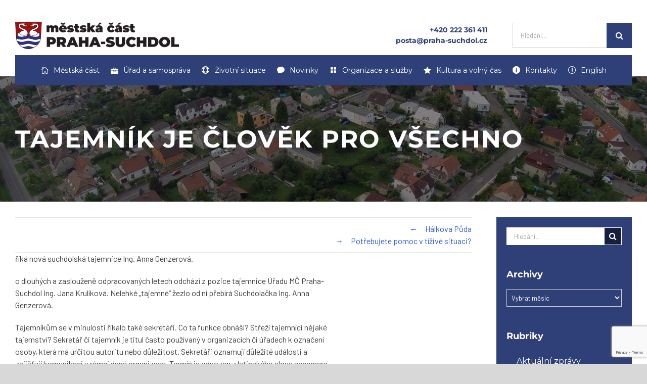

--- FILE ---
content_type: text/html; charset=utf-8
request_url: https://www.google.com/recaptcha/api2/anchor?ar=1&k=6LdYUFIgAAAAAJPlG3CbfCvifYVNJNULRzRGgYCt&co=aHR0cHM6Ly9wcmFoYS1zdWNoZG9sLmN6OjQ0Mw..&hl=en&v=PoyoqOPhxBO7pBk68S4YbpHZ&size=invisible&anchor-ms=20000&execute-ms=30000&cb=odwzmy20pafq
body_size: 48643
content:
<!DOCTYPE HTML><html dir="ltr" lang="en"><head><meta http-equiv="Content-Type" content="text/html; charset=UTF-8">
<meta http-equiv="X-UA-Compatible" content="IE=edge">
<title>reCAPTCHA</title>
<style type="text/css">
/* cyrillic-ext */
@font-face {
  font-family: 'Roboto';
  font-style: normal;
  font-weight: 400;
  font-stretch: 100%;
  src: url(//fonts.gstatic.com/s/roboto/v48/KFO7CnqEu92Fr1ME7kSn66aGLdTylUAMa3GUBHMdazTgWw.woff2) format('woff2');
  unicode-range: U+0460-052F, U+1C80-1C8A, U+20B4, U+2DE0-2DFF, U+A640-A69F, U+FE2E-FE2F;
}
/* cyrillic */
@font-face {
  font-family: 'Roboto';
  font-style: normal;
  font-weight: 400;
  font-stretch: 100%;
  src: url(//fonts.gstatic.com/s/roboto/v48/KFO7CnqEu92Fr1ME7kSn66aGLdTylUAMa3iUBHMdazTgWw.woff2) format('woff2');
  unicode-range: U+0301, U+0400-045F, U+0490-0491, U+04B0-04B1, U+2116;
}
/* greek-ext */
@font-face {
  font-family: 'Roboto';
  font-style: normal;
  font-weight: 400;
  font-stretch: 100%;
  src: url(//fonts.gstatic.com/s/roboto/v48/KFO7CnqEu92Fr1ME7kSn66aGLdTylUAMa3CUBHMdazTgWw.woff2) format('woff2');
  unicode-range: U+1F00-1FFF;
}
/* greek */
@font-face {
  font-family: 'Roboto';
  font-style: normal;
  font-weight: 400;
  font-stretch: 100%;
  src: url(//fonts.gstatic.com/s/roboto/v48/KFO7CnqEu92Fr1ME7kSn66aGLdTylUAMa3-UBHMdazTgWw.woff2) format('woff2');
  unicode-range: U+0370-0377, U+037A-037F, U+0384-038A, U+038C, U+038E-03A1, U+03A3-03FF;
}
/* math */
@font-face {
  font-family: 'Roboto';
  font-style: normal;
  font-weight: 400;
  font-stretch: 100%;
  src: url(//fonts.gstatic.com/s/roboto/v48/KFO7CnqEu92Fr1ME7kSn66aGLdTylUAMawCUBHMdazTgWw.woff2) format('woff2');
  unicode-range: U+0302-0303, U+0305, U+0307-0308, U+0310, U+0312, U+0315, U+031A, U+0326-0327, U+032C, U+032F-0330, U+0332-0333, U+0338, U+033A, U+0346, U+034D, U+0391-03A1, U+03A3-03A9, U+03B1-03C9, U+03D1, U+03D5-03D6, U+03F0-03F1, U+03F4-03F5, U+2016-2017, U+2034-2038, U+203C, U+2040, U+2043, U+2047, U+2050, U+2057, U+205F, U+2070-2071, U+2074-208E, U+2090-209C, U+20D0-20DC, U+20E1, U+20E5-20EF, U+2100-2112, U+2114-2115, U+2117-2121, U+2123-214F, U+2190, U+2192, U+2194-21AE, U+21B0-21E5, U+21F1-21F2, U+21F4-2211, U+2213-2214, U+2216-22FF, U+2308-230B, U+2310, U+2319, U+231C-2321, U+2336-237A, U+237C, U+2395, U+239B-23B7, U+23D0, U+23DC-23E1, U+2474-2475, U+25AF, U+25B3, U+25B7, U+25BD, U+25C1, U+25CA, U+25CC, U+25FB, U+266D-266F, U+27C0-27FF, U+2900-2AFF, U+2B0E-2B11, U+2B30-2B4C, U+2BFE, U+3030, U+FF5B, U+FF5D, U+1D400-1D7FF, U+1EE00-1EEFF;
}
/* symbols */
@font-face {
  font-family: 'Roboto';
  font-style: normal;
  font-weight: 400;
  font-stretch: 100%;
  src: url(//fonts.gstatic.com/s/roboto/v48/KFO7CnqEu92Fr1ME7kSn66aGLdTylUAMaxKUBHMdazTgWw.woff2) format('woff2');
  unicode-range: U+0001-000C, U+000E-001F, U+007F-009F, U+20DD-20E0, U+20E2-20E4, U+2150-218F, U+2190, U+2192, U+2194-2199, U+21AF, U+21E6-21F0, U+21F3, U+2218-2219, U+2299, U+22C4-22C6, U+2300-243F, U+2440-244A, U+2460-24FF, U+25A0-27BF, U+2800-28FF, U+2921-2922, U+2981, U+29BF, U+29EB, U+2B00-2BFF, U+4DC0-4DFF, U+FFF9-FFFB, U+10140-1018E, U+10190-1019C, U+101A0, U+101D0-101FD, U+102E0-102FB, U+10E60-10E7E, U+1D2C0-1D2D3, U+1D2E0-1D37F, U+1F000-1F0FF, U+1F100-1F1AD, U+1F1E6-1F1FF, U+1F30D-1F30F, U+1F315, U+1F31C, U+1F31E, U+1F320-1F32C, U+1F336, U+1F378, U+1F37D, U+1F382, U+1F393-1F39F, U+1F3A7-1F3A8, U+1F3AC-1F3AF, U+1F3C2, U+1F3C4-1F3C6, U+1F3CA-1F3CE, U+1F3D4-1F3E0, U+1F3ED, U+1F3F1-1F3F3, U+1F3F5-1F3F7, U+1F408, U+1F415, U+1F41F, U+1F426, U+1F43F, U+1F441-1F442, U+1F444, U+1F446-1F449, U+1F44C-1F44E, U+1F453, U+1F46A, U+1F47D, U+1F4A3, U+1F4B0, U+1F4B3, U+1F4B9, U+1F4BB, U+1F4BF, U+1F4C8-1F4CB, U+1F4D6, U+1F4DA, U+1F4DF, U+1F4E3-1F4E6, U+1F4EA-1F4ED, U+1F4F7, U+1F4F9-1F4FB, U+1F4FD-1F4FE, U+1F503, U+1F507-1F50B, U+1F50D, U+1F512-1F513, U+1F53E-1F54A, U+1F54F-1F5FA, U+1F610, U+1F650-1F67F, U+1F687, U+1F68D, U+1F691, U+1F694, U+1F698, U+1F6AD, U+1F6B2, U+1F6B9-1F6BA, U+1F6BC, U+1F6C6-1F6CF, U+1F6D3-1F6D7, U+1F6E0-1F6EA, U+1F6F0-1F6F3, U+1F6F7-1F6FC, U+1F700-1F7FF, U+1F800-1F80B, U+1F810-1F847, U+1F850-1F859, U+1F860-1F887, U+1F890-1F8AD, U+1F8B0-1F8BB, U+1F8C0-1F8C1, U+1F900-1F90B, U+1F93B, U+1F946, U+1F984, U+1F996, U+1F9E9, U+1FA00-1FA6F, U+1FA70-1FA7C, U+1FA80-1FA89, U+1FA8F-1FAC6, U+1FACE-1FADC, U+1FADF-1FAE9, U+1FAF0-1FAF8, U+1FB00-1FBFF;
}
/* vietnamese */
@font-face {
  font-family: 'Roboto';
  font-style: normal;
  font-weight: 400;
  font-stretch: 100%;
  src: url(//fonts.gstatic.com/s/roboto/v48/KFO7CnqEu92Fr1ME7kSn66aGLdTylUAMa3OUBHMdazTgWw.woff2) format('woff2');
  unicode-range: U+0102-0103, U+0110-0111, U+0128-0129, U+0168-0169, U+01A0-01A1, U+01AF-01B0, U+0300-0301, U+0303-0304, U+0308-0309, U+0323, U+0329, U+1EA0-1EF9, U+20AB;
}
/* latin-ext */
@font-face {
  font-family: 'Roboto';
  font-style: normal;
  font-weight: 400;
  font-stretch: 100%;
  src: url(//fonts.gstatic.com/s/roboto/v48/KFO7CnqEu92Fr1ME7kSn66aGLdTylUAMa3KUBHMdazTgWw.woff2) format('woff2');
  unicode-range: U+0100-02BA, U+02BD-02C5, U+02C7-02CC, U+02CE-02D7, U+02DD-02FF, U+0304, U+0308, U+0329, U+1D00-1DBF, U+1E00-1E9F, U+1EF2-1EFF, U+2020, U+20A0-20AB, U+20AD-20C0, U+2113, U+2C60-2C7F, U+A720-A7FF;
}
/* latin */
@font-face {
  font-family: 'Roboto';
  font-style: normal;
  font-weight: 400;
  font-stretch: 100%;
  src: url(//fonts.gstatic.com/s/roboto/v48/KFO7CnqEu92Fr1ME7kSn66aGLdTylUAMa3yUBHMdazQ.woff2) format('woff2');
  unicode-range: U+0000-00FF, U+0131, U+0152-0153, U+02BB-02BC, U+02C6, U+02DA, U+02DC, U+0304, U+0308, U+0329, U+2000-206F, U+20AC, U+2122, U+2191, U+2193, U+2212, U+2215, U+FEFF, U+FFFD;
}
/* cyrillic-ext */
@font-face {
  font-family: 'Roboto';
  font-style: normal;
  font-weight: 500;
  font-stretch: 100%;
  src: url(//fonts.gstatic.com/s/roboto/v48/KFO7CnqEu92Fr1ME7kSn66aGLdTylUAMa3GUBHMdazTgWw.woff2) format('woff2');
  unicode-range: U+0460-052F, U+1C80-1C8A, U+20B4, U+2DE0-2DFF, U+A640-A69F, U+FE2E-FE2F;
}
/* cyrillic */
@font-face {
  font-family: 'Roboto';
  font-style: normal;
  font-weight: 500;
  font-stretch: 100%;
  src: url(//fonts.gstatic.com/s/roboto/v48/KFO7CnqEu92Fr1ME7kSn66aGLdTylUAMa3iUBHMdazTgWw.woff2) format('woff2');
  unicode-range: U+0301, U+0400-045F, U+0490-0491, U+04B0-04B1, U+2116;
}
/* greek-ext */
@font-face {
  font-family: 'Roboto';
  font-style: normal;
  font-weight: 500;
  font-stretch: 100%;
  src: url(//fonts.gstatic.com/s/roboto/v48/KFO7CnqEu92Fr1ME7kSn66aGLdTylUAMa3CUBHMdazTgWw.woff2) format('woff2');
  unicode-range: U+1F00-1FFF;
}
/* greek */
@font-face {
  font-family: 'Roboto';
  font-style: normal;
  font-weight: 500;
  font-stretch: 100%;
  src: url(//fonts.gstatic.com/s/roboto/v48/KFO7CnqEu92Fr1ME7kSn66aGLdTylUAMa3-UBHMdazTgWw.woff2) format('woff2');
  unicode-range: U+0370-0377, U+037A-037F, U+0384-038A, U+038C, U+038E-03A1, U+03A3-03FF;
}
/* math */
@font-face {
  font-family: 'Roboto';
  font-style: normal;
  font-weight: 500;
  font-stretch: 100%;
  src: url(//fonts.gstatic.com/s/roboto/v48/KFO7CnqEu92Fr1ME7kSn66aGLdTylUAMawCUBHMdazTgWw.woff2) format('woff2');
  unicode-range: U+0302-0303, U+0305, U+0307-0308, U+0310, U+0312, U+0315, U+031A, U+0326-0327, U+032C, U+032F-0330, U+0332-0333, U+0338, U+033A, U+0346, U+034D, U+0391-03A1, U+03A3-03A9, U+03B1-03C9, U+03D1, U+03D5-03D6, U+03F0-03F1, U+03F4-03F5, U+2016-2017, U+2034-2038, U+203C, U+2040, U+2043, U+2047, U+2050, U+2057, U+205F, U+2070-2071, U+2074-208E, U+2090-209C, U+20D0-20DC, U+20E1, U+20E5-20EF, U+2100-2112, U+2114-2115, U+2117-2121, U+2123-214F, U+2190, U+2192, U+2194-21AE, U+21B0-21E5, U+21F1-21F2, U+21F4-2211, U+2213-2214, U+2216-22FF, U+2308-230B, U+2310, U+2319, U+231C-2321, U+2336-237A, U+237C, U+2395, U+239B-23B7, U+23D0, U+23DC-23E1, U+2474-2475, U+25AF, U+25B3, U+25B7, U+25BD, U+25C1, U+25CA, U+25CC, U+25FB, U+266D-266F, U+27C0-27FF, U+2900-2AFF, U+2B0E-2B11, U+2B30-2B4C, U+2BFE, U+3030, U+FF5B, U+FF5D, U+1D400-1D7FF, U+1EE00-1EEFF;
}
/* symbols */
@font-face {
  font-family: 'Roboto';
  font-style: normal;
  font-weight: 500;
  font-stretch: 100%;
  src: url(//fonts.gstatic.com/s/roboto/v48/KFO7CnqEu92Fr1ME7kSn66aGLdTylUAMaxKUBHMdazTgWw.woff2) format('woff2');
  unicode-range: U+0001-000C, U+000E-001F, U+007F-009F, U+20DD-20E0, U+20E2-20E4, U+2150-218F, U+2190, U+2192, U+2194-2199, U+21AF, U+21E6-21F0, U+21F3, U+2218-2219, U+2299, U+22C4-22C6, U+2300-243F, U+2440-244A, U+2460-24FF, U+25A0-27BF, U+2800-28FF, U+2921-2922, U+2981, U+29BF, U+29EB, U+2B00-2BFF, U+4DC0-4DFF, U+FFF9-FFFB, U+10140-1018E, U+10190-1019C, U+101A0, U+101D0-101FD, U+102E0-102FB, U+10E60-10E7E, U+1D2C0-1D2D3, U+1D2E0-1D37F, U+1F000-1F0FF, U+1F100-1F1AD, U+1F1E6-1F1FF, U+1F30D-1F30F, U+1F315, U+1F31C, U+1F31E, U+1F320-1F32C, U+1F336, U+1F378, U+1F37D, U+1F382, U+1F393-1F39F, U+1F3A7-1F3A8, U+1F3AC-1F3AF, U+1F3C2, U+1F3C4-1F3C6, U+1F3CA-1F3CE, U+1F3D4-1F3E0, U+1F3ED, U+1F3F1-1F3F3, U+1F3F5-1F3F7, U+1F408, U+1F415, U+1F41F, U+1F426, U+1F43F, U+1F441-1F442, U+1F444, U+1F446-1F449, U+1F44C-1F44E, U+1F453, U+1F46A, U+1F47D, U+1F4A3, U+1F4B0, U+1F4B3, U+1F4B9, U+1F4BB, U+1F4BF, U+1F4C8-1F4CB, U+1F4D6, U+1F4DA, U+1F4DF, U+1F4E3-1F4E6, U+1F4EA-1F4ED, U+1F4F7, U+1F4F9-1F4FB, U+1F4FD-1F4FE, U+1F503, U+1F507-1F50B, U+1F50D, U+1F512-1F513, U+1F53E-1F54A, U+1F54F-1F5FA, U+1F610, U+1F650-1F67F, U+1F687, U+1F68D, U+1F691, U+1F694, U+1F698, U+1F6AD, U+1F6B2, U+1F6B9-1F6BA, U+1F6BC, U+1F6C6-1F6CF, U+1F6D3-1F6D7, U+1F6E0-1F6EA, U+1F6F0-1F6F3, U+1F6F7-1F6FC, U+1F700-1F7FF, U+1F800-1F80B, U+1F810-1F847, U+1F850-1F859, U+1F860-1F887, U+1F890-1F8AD, U+1F8B0-1F8BB, U+1F8C0-1F8C1, U+1F900-1F90B, U+1F93B, U+1F946, U+1F984, U+1F996, U+1F9E9, U+1FA00-1FA6F, U+1FA70-1FA7C, U+1FA80-1FA89, U+1FA8F-1FAC6, U+1FACE-1FADC, U+1FADF-1FAE9, U+1FAF0-1FAF8, U+1FB00-1FBFF;
}
/* vietnamese */
@font-face {
  font-family: 'Roboto';
  font-style: normal;
  font-weight: 500;
  font-stretch: 100%;
  src: url(//fonts.gstatic.com/s/roboto/v48/KFO7CnqEu92Fr1ME7kSn66aGLdTylUAMa3OUBHMdazTgWw.woff2) format('woff2');
  unicode-range: U+0102-0103, U+0110-0111, U+0128-0129, U+0168-0169, U+01A0-01A1, U+01AF-01B0, U+0300-0301, U+0303-0304, U+0308-0309, U+0323, U+0329, U+1EA0-1EF9, U+20AB;
}
/* latin-ext */
@font-face {
  font-family: 'Roboto';
  font-style: normal;
  font-weight: 500;
  font-stretch: 100%;
  src: url(//fonts.gstatic.com/s/roboto/v48/KFO7CnqEu92Fr1ME7kSn66aGLdTylUAMa3KUBHMdazTgWw.woff2) format('woff2');
  unicode-range: U+0100-02BA, U+02BD-02C5, U+02C7-02CC, U+02CE-02D7, U+02DD-02FF, U+0304, U+0308, U+0329, U+1D00-1DBF, U+1E00-1E9F, U+1EF2-1EFF, U+2020, U+20A0-20AB, U+20AD-20C0, U+2113, U+2C60-2C7F, U+A720-A7FF;
}
/* latin */
@font-face {
  font-family: 'Roboto';
  font-style: normal;
  font-weight: 500;
  font-stretch: 100%;
  src: url(//fonts.gstatic.com/s/roboto/v48/KFO7CnqEu92Fr1ME7kSn66aGLdTylUAMa3yUBHMdazQ.woff2) format('woff2');
  unicode-range: U+0000-00FF, U+0131, U+0152-0153, U+02BB-02BC, U+02C6, U+02DA, U+02DC, U+0304, U+0308, U+0329, U+2000-206F, U+20AC, U+2122, U+2191, U+2193, U+2212, U+2215, U+FEFF, U+FFFD;
}
/* cyrillic-ext */
@font-face {
  font-family: 'Roboto';
  font-style: normal;
  font-weight: 900;
  font-stretch: 100%;
  src: url(//fonts.gstatic.com/s/roboto/v48/KFO7CnqEu92Fr1ME7kSn66aGLdTylUAMa3GUBHMdazTgWw.woff2) format('woff2');
  unicode-range: U+0460-052F, U+1C80-1C8A, U+20B4, U+2DE0-2DFF, U+A640-A69F, U+FE2E-FE2F;
}
/* cyrillic */
@font-face {
  font-family: 'Roboto';
  font-style: normal;
  font-weight: 900;
  font-stretch: 100%;
  src: url(//fonts.gstatic.com/s/roboto/v48/KFO7CnqEu92Fr1ME7kSn66aGLdTylUAMa3iUBHMdazTgWw.woff2) format('woff2');
  unicode-range: U+0301, U+0400-045F, U+0490-0491, U+04B0-04B1, U+2116;
}
/* greek-ext */
@font-face {
  font-family: 'Roboto';
  font-style: normal;
  font-weight: 900;
  font-stretch: 100%;
  src: url(//fonts.gstatic.com/s/roboto/v48/KFO7CnqEu92Fr1ME7kSn66aGLdTylUAMa3CUBHMdazTgWw.woff2) format('woff2');
  unicode-range: U+1F00-1FFF;
}
/* greek */
@font-face {
  font-family: 'Roboto';
  font-style: normal;
  font-weight: 900;
  font-stretch: 100%;
  src: url(//fonts.gstatic.com/s/roboto/v48/KFO7CnqEu92Fr1ME7kSn66aGLdTylUAMa3-UBHMdazTgWw.woff2) format('woff2');
  unicode-range: U+0370-0377, U+037A-037F, U+0384-038A, U+038C, U+038E-03A1, U+03A3-03FF;
}
/* math */
@font-face {
  font-family: 'Roboto';
  font-style: normal;
  font-weight: 900;
  font-stretch: 100%;
  src: url(//fonts.gstatic.com/s/roboto/v48/KFO7CnqEu92Fr1ME7kSn66aGLdTylUAMawCUBHMdazTgWw.woff2) format('woff2');
  unicode-range: U+0302-0303, U+0305, U+0307-0308, U+0310, U+0312, U+0315, U+031A, U+0326-0327, U+032C, U+032F-0330, U+0332-0333, U+0338, U+033A, U+0346, U+034D, U+0391-03A1, U+03A3-03A9, U+03B1-03C9, U+03D1, U+03D5-03D6, U+03F0-03F1, U+03F4-03F5, U+2016-2017, U+2034-2038, U+203C, U+2040, U+2043, U+2047, U+2050, U+2057, U+205F, U+2070-2071, U+2074-208E, U+2090-209C, U+20D0-20DC, U+20E1, U+20E5-20EF, U+2100-2112, U+2114-2115, U+2117-2121, U+2123-214F, U+2190, U+2192, U+2194-21AE, U+21B0-21E5, U+21F1-21F2, U+21F4-2211, U+2213-2214, U+2216-22FF, U+2308-230B, U+2310, U+2319, U+231C-2321, U+2336-237A, U+237C, U+2395, U+239B-23B7, U+23D0, U+23DC-23E1, U+2474-2475, U+25AF, U+25B3, U+25B7, U+25BD, U+25C1, U+25CA, U+25CC, U+25FB, U+266D-266F, U+27C0-27FF, U+2900-2AFF, U+2B0E-2B11, U+2B30-2B4C, U+2BFE, U+3030, U+FF5B, U+FF5D, U+1D400-1D7FF, U+1EE00-1EEFF;
}
/* symbols */
@font-face {
  font-family: 'Roboto';
  font-style: normal;
  font-weight: 900;
  font-stretch: 100%;
  src: url(//fonts.gstatic.com/s/roboto/v48/KFO7CnqEu92Fr1ME7kSn66aGLdTylUAMaxKUBHMdazTgWw.woff2) format('woff2');
  unicode-range: U+0001-000C, U+000E-001F, U+007F-009F, U+20DD-20E0, U+20E2-20E4, U+2150-218F, U+2190, U+2192, U+2194-2199, U+21AF, U+21E6-21F0, U+21F3, U+2218-2219, U+2299, U+22C4-22C6, U+2300-243F, U+2440-244A, U+2460-24FF, U+25A0-27BF, U+2800-28FF, U+2921-2922, U+2981, U+29BF, U+29EB, U+2B00-2BFF, U+4DC0-4DFF, U+FFF9-FFFB, U+10140-1018E, U+10190-1019C, U+101A0, U+101D0-101FD, U+102E0-102FB, U+10E60-10E7E, U+1D2C0-1D2D3, U+1D2E0-1D37F, U+1F000-1F0FF, U+1F100-1F1AD, U+1F1E6-1F1FF, U+1F30D-1F30F, U+1F315, U+1F31C, U+1F31E, U+1F320-1F32C, U+1F336, U+1F378, U+1F37D, U+1F382, U+1F393-1F39F, U+1F3A7-1F3A8, U+1F3AC-1F3AF, U+1F3C2, U+1F3C4-1F3C6, U+1F3CA-1F3CE, U+1F3D4-1F3E0, U+1F3ED, U+1F3F1-1F3F3, U+1F3F5-1F3F7, U+1F408, U+1F415, U+1F41F, U+1F426, U+1F43F, U+1F441-1F442, U+1F444, U+1F446-1F449, U+1F44C-1F44E, U+1F453, U+1F46A, U+1F47D, U+1F4A3, U+1F4B0, U+1F4B3, U+1F4B9, U+1F4BB, U+1F4BF, U+1F4C8-1F4CB, U+1F4D6, U+1F4DA, U+1F4DF, U+1F4E3-1F4E6, U+1F4EA-1F4ED, U+1F4F7, U+1F4F9-1F4FB, U+1F4FD-1F4FE, U+1F503, U+1F507-1F50B, U+1F50D, U+1F512-1F513, U+1F53E-1F54A, U+1F54F-1F5FA, U+1F610, U+1F650-1F67F, U+1F687, U+1F68D, U+1F691, U+1F694, U+1F698, U+1F6AD, U+1F6B2, U+1F6B9-1F6BA, U+1F6BC, U+1F6C6-1F6CF, U+1F6D3-1F6D7, U+1F6E0-1F6EA, U+1F6F0-1F6F3, U+1F6F7-1F6FC, U+1F700-1F7FF, U+1F800-1F80B, U+1F810-1F847, U+1F850-1F859, U+1F860-1F887, U+1F890-1F8AD, U+1F8B0-1F8BB, U+1F8C0-1F8C1, U+1F900-1F90B, U+1F93B, U+1F946, U+1F984, U+1F996, U+1F9E9, U+1FA00-1FA6F, U+1FA70-1FA7C, U+1FA80-1FA89, U+1FA8F-1FAC6, U+1FACE-1FADC, U+1FADF-1FAE9, U+1FAF0-1FAF8, U+1FB00-1FBFF;
}
/* vietnamese */
@font-face {
  font-family: 'Roboto';
  font-style: normal;
  font-weight: 900;
  font-stretch: 100%;
  src: url(//fonts.gstatic.com/s/roboto/v48/KFO7CnqEu92Fr1ME7kSn66aGLdTylUAMa3OUBHMdazTgWw.woff2) format('woff2');
  unicode-range: U+0102-0103, U+0110-0111, U+0128-0129, U+0168-0169, U+01A0-01A1, U+01AF-01B0, U+0300-0301, U+0303-0304, U+0308-0309, U+0323, U+0329, U+1EA0-1EF9, U+20AB;
}
/* latin-ext */
@font-face {
  font-family: 'Roboto';
  font-style: normal;
  font-weight: 900;
  font-stretch: 100%;
  src: url(//fonts.gstatic.com/s/roboto/v48/KFO7CnqEu92Fr1ME7kSn66aGLdTylUAMa3KUBHMdazTgWw.woff2) format('woff2');
  unicode-range: U+0100-02BA, U+02BD-02C5, U+02C7-02CC, U+02CE-02D7, U+02DD-02FF, U+0304, U+0308, U+0329, U+1D00-1DBF, U+1E00-1E9F, U+1EF2-1EFF, U+2020, U+20A0-20AB, U+20AD-20C0, U+2113, U+2C60-2C7F, U+A720-A7FF;
}
/* latin */
@font-face {
  font-family: 'Roboto';
  font-style: normal;
  font-weight: 900;
  font-stretch: 100%;
  src: url(//fonts.gstatic.com/s/roboto/v48/KFO7CnqEu92Fr1ME7kSn66aGLdTylUAMa3yUBHMdazQ.woff2) format('woff2');
  unicode-range: U+0000-00FF, U+0131, U+0152-0153, U+02BB-02BC, U+02C6, U+02DA, U+02DC, U+0304, U+0308, U+0329, U+2000-206F, U+20AC, U+2122, U+2191, U+2193, U+2212, U+2215, U+FEFF, U+FFFD;
}

</style>
<link rel="stylesheet" type="text/css" href="https://www.gstatic.com/recaptcha/releases/PoyoqOPhxBO7pBk68S4YbpHZ/styles__ltr.css">
<script nonce="GmhnlscV3oX0hhmxsFfwMg" type="text/javascript">window['__recaptcha_api'] = 'https://www.google.com/recaptcha/api2/';</script>
<script type="text/javascript" src="https://www.gstatic.com/recaptcha/releases/PoyoqOPhxBO7pBk68S4YbpHZ/recaptcha__en.js" nonce="GmhnlscV3oX0hhmxsFfwMg">
      
    </script></head>
<body><div id="rc-anchor-alert" class="rc-anchor-alert"></div>
<input type="hidden" id="recaptcha-token" value="[base64]">
<script type="text/javascript" nonce="GmhnlscV3oX0hhmxsFfwMg">
      recaptcha.anchor.Main.init("[\x22ainput\x22,[\x22bgdata\x22,\x22\x22,\[base64]/[base64]/[base64]/[base64]/cjw8ejpyPj4+eil9Y2F0Y2gobCl7dGhyb3cgbDt9fSxIPWZ1bmN0aW9uKHcsdCx6KXtpZih3PT0xOTR8fHc9PTIwOCl0LnZbd10/dC52W3ddLmNvbmNhdCh6KTp0LnZbd109b2Yoeix0KTtlbHNle2lmKHQuYkImJnchPTMxNylyZXR1cm47dz09NjZ8fHc9PTEyMnx8dz09NDcwfHx3PT00NHx8dz09NDE2fHx3PT0zOTd8fHc9PTQyMXx8dz09Njh8fHc9PTcwfHx3PT0xODQ/[base64]/[base64]/[base64]/bmV3IGRbVl0oSlswXSk6cD09Mj9uZXcgZFtWXShKWzBdLEpbMV0pOnA9PTM/bmV3IGRbVl0oSlswXSxKWzFdLEpbMl0pOnA9PTQ/[base64]/[base64]/[base64]/[base64]\x22,\[base64]\x22,\x22w5jCrcKuw5PCs8Oww5HDjg5HaHVSS8KbwpslZWjCjQ/[base64]/ChADCqcORMcKgTEw/JX3CisOIPUzDksO+w7HDsMOBHTILwpPDlQDDocKYw65pw6Q0FsKfGsKQcMK6BinDgk3Cs8OeJE5Cw4NpwqtSwrHDulsdcFc/FsOPw7FNWRXCncKQUcKoB8Kfw7ZRw7PDvAnCvlnChRbDnsKVLcK2B2prIzJadcKvLMOgEcOOKXQRw7fCkm/DqcOzdsKVwpnCs8OXwqpsdMKYwp3CsxfCkMKRwq3CjQtrwptVw5zCvsKxw5TClH3DmzkMwqvCrcKNw6YcwpXDjCMOwrDCn0hZNsOMCMO3w4dWw412w57Cv8OuAAl4w7JPw73CmWDDgFvDp0/Dg2wfw71iYsKWX3/DjCQmZXICV8KUwpLCqCp1w4/DhcO1w4zDhHlzJVURw5jDskjDk3E/[base64]/DjMKgw57ChcKKf8OPwp4qbg4+UyLChDLCgsOqIcKBb2zCvnxJfMKkwoJ3w6Z3wrTCoMOnwrTCqsKCDcOSSgnDt8O/wr3Cu1ddwrUoRsKKw6hPUMOwIU7DunbCvDYJKsK7aXLDlMKKwqrCrxLDlTrCq8Knb3FJwrTCtDzCi3nCgCB4DsKwWMO6GkDDp8KIwpfDtMK6cTHCn3U6CMObC8OFwoBWw6zCk8OlCMKjw6TCtQfCog/CrkURXsKsRTMmw67CmxxGd8O4wqbChV7Dszwcwopewr0zNV/CtkDDrU/DvgfDqXbDkTHCoMOgwpIdw5hOw4bCglpEwr1XwoTCpGHCq8Kuw4DDhsOhRMOIwr1tNTVuwrrCrMOIw4E5w7TCiMKPERvDsBDDo27ClsOlZ8Oww5h1w7h6wq5tw407w78Lw7bDgcK8bcO0wq7DuMKkR8K7c8K7P8KXC8Onw4DCgmIKw64Pwrc+wo/DsnrDv03CvjDDmGfDlCrCmjoKUhskwrLCmDzDocKFDjYxACPCssKNahvDhwPDhx7Cn8Kdw6LDpcKRP07Doj0iwoEYw75jwoJuwpJ5U8ORSFp0OHLCj8KMw5JTw4QGGMOPwoVpw4HCslPCn8KHLsKqw4/CpMKeSMKJwpXCusO9cMO1UcKiw4rDgMOxwrYUw6I+w5XDkkg8wr/CrSzCtsKqwpRuw6PCvsOJeyjCqsOFBg7Dj3XCvsOSUmnCkcObw6PDhmxnwp1Zw4d0CsKxJl9dSjoaw44iwp7DkD4XecO5JMKlQ8Kkw47CksOvKD7Dm8OqacKyM8KmwrwVw7tQwpDCvsK/w4dnwrbDssKmw7QGwrDDlWXCgGAewpE8wqRYw6rClHpRfMKkw5/[base64]/w7TCpDvDmxpXwr7Dm0NlMnxuwogrw4nDnsORw5d1w59CQ8KPR0VJfhQFcCrDqcKzw51Mwq4Fw5fChcK0KsOfLMKjBG7DuF/DsMOIclwCE2NYw6VaAUPDqcKMW8KSw7PDpFHCtsKGwpnDjsKFwoHDtiHCtMKbUU/CmMKIwqXDt8KOwqrDi8O1JCfCu2jDrMOsw6rClcOLa8OMw57DqW5JOVk6QMOxbWt3D8OQP8O8CUlbwq/CssO4XcKPX2QlwpzDnRIdwoMBH8KPwoTCoVEWw6skAsKBw57Cp8Okw7zClMKVEMKkaR9GLRPDvMOTw44PwogpZEY0wqDDiFLDh8Ksw7PCrcOow6LCqcKWwpZKe8KQXSfClUbDnMO/wqRhGcKHAQjCqzXDosO/w53CkMKtWDrClcKtKDnCrlwidsOowoXDicKhw5oqOWFoRmbCgMK5w4w5dMOsH37DiMKrQlPCh8OPw5NeTsK/JcKkVcKQAMK6wo55wqLCkSwnwoljw5vDkTJEworCjUg2wozDl1RsIsO6wrBXw5/DnnrCjWkpwpbCscO4w4jCo8KKw5JKO1hcZG/[base64]/[base64]/CqsKNVMOTwp3DhD/DlXQ9SsKEwr/DjsK/[base64]/w6rCnEvCn3clJQEVN28+w6bDpwtGVxHCmyxUwrLCssOdw6luTcOQwpfDrU51DsKqQzjCkmfCq08ywp7CqsKNMhVcw7bDiCrCpsOlPMKVw4IqwrsdwolZUMO8LcO/w7/DmsKpPBBZw5bDqsKJw5kOX8Kgw7rDlSnCm8OFw6gww73DosKMwo/[base64]/CghPDp8KjOcKkfx/[base64]/w7DCt8OVw5rCqMOaPjJRwrlswoBOYVHCvMO+w4YDwp5KwolkdSTDpsKNBAl5VSnCusKKA8Ogwq3DjsOHacKzw4w8ZsKRwqIRwp/[base64]/CkRLCqMKZwowYwoLDhi/Dmzlnw5RWccKyw6zCqW3Di8KCwp7DssOAw7kxFcODwoUVRMK/XMKLe8KKw6fDkxJ9wrRFZlwzAmciEyDDncKxNBXDrMOofcOiw7LCnD7Di8K6czcNVsOjZxEMTsOibQ/CiQdDBcOmw4vCl8Kqb3PDsmLCo8KFwrrCksO0T8KKw7TDuRjCoMKGwr59wqETTivDohJGw6F3wrYdOVAhw6fCs8KVO8KZcUzDnWcVwqnDlcOaw6TDmktrw6nDt8KnAcKjWAQANyfDqiQEY8KEw77Dj2gPHn5SYxnCrVTDvjMPwoo4bGjCsDLCuHcAPMK/w5rCsTDCh8OLWShow51LRUVVw6DDlsOAw6ACwpwcw7ZawqHDqAwydkvChEwgd8KgIMKzwrnDuTrCnjrCvT4ODcKjwo1XVTbDj8O8w4HCtw7CqsOOw5DCjUlqMB7DszTDp8KBw6daw47DtnFBw7bDgm8/w6DDr1YxL8K0c8KiZMKywopQw6vDnMO3KXTDpwTDlTzCv3TDsQbDtD3CuhXCnMKTBMK0FMKxMsKlUHTCu353wrDCs0wGJUZbDADDkUXCjjTCr8KdaFlwwrZcwq1bw5PDnMKGJx0sw4rCjcKAwpDDssKzwojDlcOGX1/CpD8UVcKQwpTDr0wuwo1DL0nDuD4vw5bCocKNITnCocK4N8Ogw5vDny86C8O/wq7CoT9kN8Otw64Ywo5gw4TDhCzDixEqNcO1wrs9w4gaw4wuRsODCDDDhMKbw7UQXMKJWsKMD2fDk8KZCTESw6J7w7/[base64]/CrMK6ZMKWw70ewrfCrcOdwqPDssKjPsO+w4vCvHwIw7EoXyE/w4loecOFWTRxwqEtwq/Clks6w6bCqcKEAwkOQgLDrgfCvMO/w7PDjMKBwpZXM2NswpLDmg7DnMKqWV8hwovCtMKvwqAvGwNLwr7Di0vCk8KWw40sQ8OqWcKBwr3Csn/[base64]/DksODwpPDoMKhw5nDo2TCh8OGwqR9GRBswrh9w4QCUibCvcOCw5EIw4ZlFDzDqcK5R8KTbEABwoh4KEHCsMOawprDrMOnZXLCjCbCpsOxX8KIIMK1w7/Ci8KQBkl9wrzCp8KOVMKcAWjDunrCusOaw5QPPU/DoQTCrcOpwpzDoFc9QMOXw4AlwqMXw45QaDAQfioTwpzDvxE3UMKNwqZ5w5g6wrrCvMOZw5/Crk9sw48HwppgZBNvw7pFwp4rw7/DsBcNwqbCs8OGw4EjKcOTAcKxwoo+wrDDkTnDhsOswqHCucO8w6hWUsOowrxeQMOewoDCg8K5wqAdMcOhwqF1w77Csy3DuMOCwptTIcO9J1BPwrHCu8KLOsKXYEdrXsOyw7BJY8KyXMK3w6ssA2cLJ8OVPMKTwoxTF8O2ccOLw7NKwp/DtAnDq8OJw7zCqWbDusOJP17CrMKSH8KkPMOXw5HDgghcJcKxwrzDtcKrD8Ogwockw57CrzoJw6o+X8KcwqTCnMOwQsO2WlXCn2AyWj1yf3rCrjLCssKeUn42wr/DqlpwwoHDocKSw67CocOzGVbCoSvDtxXCr29ECsOeCxcHwo7CgsOaScO5HWIAZcKIw5U7w4bDjcKTTsKCdx3DjDLCoMKaF8OxA8Kdw4Ebw5HCjC8CAMKSw6A5w4Nxw4xxw5xTw5IzwpfDpcK3f1jDl09cRT7CqH/[base64]/Cs3nCqMOZIUTCtsOqwrfCnEYvwoxCwq3DoFLDi8KUwp8EwqwxEw/Djy/CpcKkw6s9w4LDg8KGwrrCuMK0CAJmwq7Dhh4yK2rCpMKWMsO5IcKNwp1rG8KjBsOMw7wTJ3UiPEVzw53DnFnCtCdfHcOjNTLDm8KgeX3ChMOoasO1w6tPX0fClEkvVDTCkjNxw491w4TDg0Y/wpcqJMOqDWAYE8KUwpY1wqMPXB1hW8OBw4lpG8OuOMKNIcOGPC3CocOow5Z6w6jCjMKFw6/[base64]/[base64]/wrHDrMOLwrFDwqIVwqvDiFQfQxzDlcOeccK7w4JNZMO4eMKTYh/DqsOpH08Fw4HCsMKJeMKpGELCnAjCscKrFsKyR8OTBcO3wpwCwq7DhF8vwqMidMOywoHDg8Kta1UMw4LCicK4acKQLB0iw4JtKcOYw4xrXcKeNsKCw6MKw7jCjyIHI8KyZ8K9NE7DosOqd8Ouwr/CsgAZHXFkJht1DCNvw7zDlSAiSsOFw7PCiMOAw6/DosO+XcOOwrnDpcOHw5jDuSxhbMO6Zw7DlMOQw44uw4fDtMO3JcKZZhvDvSLCm24zw4bCisKZw5t6Nm4/[base64]/w6RrX0ZKw4AYw6fCrTHCqcK1woR4dEPChsOGD3bCuR17woZyOmNNKj4CwqXCgcKBwqTCpsKuw4DClH7CuEZaAsOHwpNwQMK5G2nChEgvwqjCncKXw57DvMONw4/DjjHCpTzDmcOGwr0Dw7nChcKxfGdNSMKiw4zDim7DtWbClQPCscK3Yk8EOx4zTnMdw54+w4VWw7jCvMKVwoktw7rDrlvCgXnDq2swI8K6Ty5NVcOTGcK7wqPCpcKTSW4Bw6DDgcK+wrp9w4XDk8KoTmDDtcKlbwDDsWMZwoExSsKhWVRZwrwCwokHwrzDkQ/[base64]/Dp8OFL8Ofw4fDgsKNRWHDi0NZw5MLAA5rw4Vxw5nDnMKDDsKmfgwFS8K1wrs0awBXcTPDj8OnwpILw6DDslvDmhMyLnFEwoJuwpbDgMOGwok9wqfCuTfCrsOZKsK/w4fDicOzXDDDmBvDpcK0wr0qbBUGw4I/woJqw5DCi17DlwMoAcOwWiV2woXCqT/DmsOPDMK/SMOZQ8K/[base64]/Dq8O2wpPDvsOUw7AnwqhFJ8KobMOxw7fClMKXw5TDlcKGwqsQw6bDuwV7S0wTccOGw7gPw47Cnm7DlgHDoMOQwrLDtxHCuMOlwqRYw5jDtDHDqDE/w6NOEsKPbMKfR2XDgcKMwpouDsKlVhUwYcOfwrZuw4nCsXTDksOnwrcGDEsvw6EWUChiw71RWsOWJ3TDi8KPZDHCu8K+KMOsHB/DqhDCs8O8w5bCksKII3Btw4J9wqNyL3VDPMOmMsKBwq3Cl8OUaXfDnsOnw6Ifwp0dwpFDw5nCkcKvf8OKw6LDp2/[base64]/Dpn1aWEjCksKOKcKEwpDCs8KGwqIqw7rCrMKvPVrDlsK0UDLCssK/VzXChC3CgsOafxnDtRvDksKLw6VdEMOqTMKlF8KxCR7DoMKJUMOeMMK2d8Klw6PClsKQZgYsw7XCt8O5IXDChMO+HMKcD8O9wpxOwqVPLMORw4nDrMKze8KxQgXCpmvCgMOrwo0kwolyw5dVw7HDqwPDuTHDniLDtx/Cn8OKf8O/w7rCscOow7zCh8OXw4rDqBF5I8O2JELDtBlqw4DClD1/w4NOBU/[base64]/wq4YRsOjCBnDpMOLw6FrwrPCjkgjw73CtntGw5nDoxJawpwbw4U9IXDChMK8fcO0w6xww7DDqMK+wqPCpmfDocOsbcKnw4DDjMKeHMOWwoXCry3DqMKTCx3DgFwfdsOTwqvCp8OlDyh8w6lIwqZxE2IbH8OJwofDmsOcw67CmFDDksKHw652ZS/CqsKmP8KgwoPCtCQ0wqvCiMOww5oWKsOpwqJhcsKcNwXCucOkPyrCmVXCmArDoyLDhsOrw5QdwpXDj25sNhJcw6rDpUzCiU0mM1NDCsOAdMK4aSrDgMODD1gbYDfDr3rDkMK3w4YKworDj8KVwpULw50dwrrCjCTDlsK8TX3CkG/DqXI2wpfCk8K8wrpNBsKrw4bCmAIPw4fCi8OVwoZWw4bCu2NoPMOXZzXDpsKWJsO7w6I/[base64]/Ds8KHNEhuMMKyw7pSNDTDmXsTDMKdw7XCqsK/fMOMwpDCiWzDssK0w5ccw43DgRbDicKzw6h7wrIDwqvCmMKrB8ORw7AgwprDvH/CszlYw4HCgF7DvivDiMOnIsOMdsO9OmhIwotswqJ1wqTDqhUcbQQBwqdIC8K2P3slwq/Co3kyNx/CicOENcOdwq5Hw5HCp8OlasOew4DDgMOOWRDDlcKiZMOow5/[base64]/woTCmsOiw4UZw7hAwqlxNR3DtzbClsOZO1UowqLDsxfCksODwropAsO3w5XCjyYjW8KKAVrDscO9TMORw7k/[base64]/DtcKkHcKOMcK/acOLw63Dl8OGwpx7w60Iw6nCvmDCizoceVZ9wpU6w7HCrj5Aelk2UAFkwqAZd2Z9B8OYwoHCrXnCkwglPMO4w4hUw7MXw6PDisOvwpQOBE/Dt8OxK33CjGcjw5dMwrLCr8K2YsKtw4pPwqrCiWZ1HMOhw6jDg2LDtzbDi8Kww7J9wpxAKnFCwo/Dj8KUwqTCqwYrwovCuMKTwocVA0F7w6DCvB3CrjIww5XCjSnDpw9yw7vDqzjCi28tw4TDvx3Dk8K2DMO4WMK0wofDgBzCtsOzIMOPSFJhwq/Dl0zDnMKrwq7DkMKjPsOFwoPDoCYZLcOCwprCp8K/a8OEwqfDtMOuN8K1wppyw5RCahI5U8OKGcK1woNRwpxnwoVgQzZEHEXDrCbDl8KTw5AJw5UFwqLDpl9Zf27Cl3g+OcOLF0Fyd8KpP8OUwpbCm8Oww7PDnFIxFMOAwo/DtcO2PSrCoSQmw5DDpMOwN8KIOmgXw5LDpT0SCy9Dw5ggwp0mGsOcD8KKNBHDvsKlI1XDpcOXUXDDvsOGMixRMhYNe8OSwp0vCmtSw5dlLC7CoVYJCg9CX1VJf3zDj8O1wqbDgMOFL8OjQEvCgT7DmsKHb8K8w5nDgh0DajAjw4bDo8OkeWrCmcKTwr9OT8Oow5Izwq/[base64]/DpBpTwqnDrn9uNGMGBMOjdRIKw4PCh2nCo8KhWcKawoDChjxfw7tSUm92ciHCpMO+wo5lwrDDlsOEJmtKY8KFNhDCsnDDmsKjWm0LPlbCh8KsBRx+UyIpw5NMw6XDixXDkcOaIMOYWknDl8OlbyzDl8KoXRl3w7nCoFvDqMOtw67Dg8KgwqIGw6zDhcO/XhvDg3DDrGcMwqMOwprCuBkUw5HCihXCvzN/w4bDvQgYAcOTw7/CtwbDvSVkwp4dw5TCksK+w4RGD1tIL8K7JMKGNcOPwrFcwr7CoMKPwocyNC0lVcKPXQAlAl4Lw4PCiDrCkWRTSyNlw5XDnmQEwqHCq08dw6LDjgHDn8K1DcKGMnhMwqrCocKHwp7Dq8K6w5LDnsOCw4fDh8KjwqrClVDDslVVw6xiwr/[base64]/Cg8O2O8KKw700ECfDqcODwodYIxDCksOQw6XDkC/CjsONw4HDssOgd3spXMK/[base64]/GMKxwq8xcsK0eMKhwql9w64yTQk9Xmd3KsKXwpHDtnfCiWMHEHnDn8KwwpTDhMODw6/[base64]/wrbCg0MOwo0oQ8O5w47CksK4C8Kbw5vDtMKHw79vw5EiU8Kqwo/DtMKkOwlBQ8OZb8OgH8OOwrgyeXpewrEewocwfAQdKHvDjkE/B8KGa3UMIGgJw6t3BsK/w4HCmcOzChgBw5JJPMKoFMOFwpQsUEfDmkkrZ8K5VC3DssOONMOTwo1XA8KAw5vCgB4iw7Ibw5BJQMKuPyDCqsOEPcKjwp/DvsOCwr1nXkPCrg7DuA8awowFwqLCi8KsRnLDvsOoKm7Dn8OBd8Kbfz/CnClrw4ltwp7CnTtqNcOrKAUIwqMBUsKuwrjDoGPCjmjDnCHDncOMwrnCicK9dcOGV280w5wcfHx7VcKnT1vCvMKnLMKwwoo9RT/[base64]/DimjCh8OiacOXekkSwq3DvSXDlwsICU3CrA7DtsO5worDhsKAZHw5w5/DpcKnThDCksOHw58Iw6JUecO6J8OsOsO1w5Z+GMKnw7lyw6bCn2dbPW9zE8ODwphhNMO8GB0qbwN4FsKlMsOlwpUjwqA+woFuJMOPJsKvZMO3VU3CtTVYw4hDw6bCocKjTTJrZ8KkwogYIUTDtF7CuDrDuRBaLSLCmGM2ScKaBsKwB3vCusK8w57Col/CosOkwr5PKS9/[base64]/CuQbDnSEZwox/wpd/[base64]/w75bRMOgwrbDocOZwo5JScOuEg5iwqcJBMOSw4HDowHDqm8JYx5bwpwbwq7Dn8KJw6TDhcKww6TDu8Kje8OTwrzDkkAwM8KLU8KVwqNqw5TDgMKSZ1bDisOWLy3ClsOuUcOiJT9Yw4vCoCvDhnTChMKTw5vDlsK1cEdjDsONw6FCZVV/w5XDixpMX8KUwpDDo8K3JUfCtm5jekDCh1/DksO6wobCuR/[base64]/[base64]/DgzoJGx94AUPDvy0tPUY+w5dmasO/Wnsba1jDsl9Fwo1IQcOUccO6U1RoccOMwrTCqXhiXMKLU8ObQ8Onw4sbw713w5jCglwEwrlowq/DpXzCksOMICPCjgtHwofChsODw7Yew5Z4w6h4IMKSwptdw7HDgmDDlw0yYhxxwq/CjMK5O8OCSMOWRMO8w4vCtnzCgFvCrMKMVFcgX3nDuGI2HMOpAhJsF8KbU8KOdEgLMBMFTcKRw7wkw49aw47Dr8KXHsOtwrcQwpnDo2Zdw5kQUMKwwoJnZCUdw50MDcOEw4tZMsKlwpDDncOuw5krwo8zwrV6cEA4JcOVwqcSH8KGwpPDj8Kaw7FDCsKnGFEpwqA/X8Kpw4bCsXM3wo3DhlohwrkFwprDsMOywpjCvsKMwqPCm1BUwq7Dsxk7FnvCgsKhw5o/[base64]/DlynDhEDDsW1Kw5Mpw7UAw6swGicsOSN9OsKrCMKAwo8qw43DsEo2F2Z8w7/CpcKjB8OdHBICwqLDi8OHw4XDvMOYwq0Rw4jCj8OFJsK8w5vCiMOhSQ4/w4LCjW3CgSXClWLCuA/[base64]/CqsKYwq41wp0wSMK3C1jCuMKWw6c0wqzDjGrCrHAHw6DDtlREfsKbw5LCoUZDwoUJYMKsw58LHy1qWBdrTsKBTlIbR8OxwocqTnpiw5lnwpHDv8K/MMOnw47DrUTDg8KYHMKrwrAUasK+w59EwpVSfMOHZMOATG/CoFvDk1vCk8K1YcORwqN7S8K0w7UVE8OgL8OLbiXDjcOaXBXCqRTDgsKzaCnCnixKwqobwoLCn8OUMAzDpsKgw55/w6fChHzDvzrCpMKFJRI1UMK3d8K2wqbDpsKXAcOpdCw1IyQVwonDskfCq8OewprCmsOSVsKjMyrClDR6wrLDpsOOwqrDhcK1KgjCgH8VwrjCtMOIwrgqIw/CpBMCw5RUwoPDox5VNsO8ajPDqcOMwqNiewlVaMKdwog4w6DCicObwpsEwr3DgyYbwrtmKsOfBcOrw5Fgw6nDnMKkwqTCkWoGCRfDpXZVGMOIw7nDhVkhD8OMNcK1wq/Cq3hFOSvDgMK9RQLCpCMPA8Opw6fDocKuS2HDo0fCn8KCO8ORR2TDoMOjCcOHwpTDkjBIwpbCicKefcOKQ8Oiwr/CmAh+XVnDsV/[base64]/ClGgMwpQEw4vDhR1JW8O7eMKXGT/ClsOswqnDh2J8wpTChMOQOcKsLcKEUgYxwoHDl8O9PMKXw5h4wr4DwrXCrCbCump+UVMMDsK2w7EXbMOmw7LDmsOZwrQcSHRrwq3Co1jCk8KgfgZiWGnDpzLDlVB6aVpWwqDDsU1mI8K8AsOgeUfCs8OMwqnDkj3Dp8KZLnLDgsK8wrhdw7EePQJTSi/Dj8O1E8OHdGlINcKjw6tPwqPDugfDqWIQwrXCkMOQBsO6MXnDgS9ww4Blwp7DhcKDfG7Cp11bDMODw6rDnsOGXsOsw4vChVTDoTw4U8OOTyRoZcK8WMKWwrQbw7sDwoDDgcKMw5zCh2wZwp/CrA1eF8OgwoppUMKSBX9wHcOEw7vClMOyw5fCoyHCrcK0w5fCpEbDm27CswbDjcKCEm3Djy/ClwPDnh55wr9Uwq9zwpjDtBAGw6LCnUBWw7jDqznDkBTCsD/DqcKEw5E0w6PDjsKoFAnDvWfDnhldA3jDvcO9wpvCvsOmPMKcw7cmwp7DtjAzw4fCpUpGRMKqwp3Cg8K+HsK+w4E2wpLDr8K8dcKHwrTDvzrClcOqYnNQVFZ4w5zCqQjCv8K/wr5qwp7Cp8KhwqbCscKxw4spBzswwo4twrN9GQ83TMKvIXDCtRcTesOVwr8xw4x7wp/CpSjCsMK6GH3Do8KLwphAw5ktJsOcw7bCpHRdDsKIwqBnamDDriJlw5zCqXnDkMKbWsKGCsKDOcOfw6gnwpvCvMOtJ8OYwpTCs8OHCWg2woE/[base64]/DgsOzccKVw4PDh2rCvMK1wolMwolvUsK8w73DkMOAw41/w5PDucKGwqDDnQ/Cog7CvmHCjcKxw6/[base64]/ecKsw6dmGW98cEnDgMOnw5vDlsKiw6lYYA4swqDCuiDCsDfDrMO5woU/PMOVEXJdw6l4EMKewp0qIsOkwo47w6jDjHrCpMO0K8KHT8K5FMK2RcK+ZsKhwoFrMFHCkDDCs1tRwpB7w5EbHXhnIcOeDMKSJMOeSMK/[base64]/Dv8KfIMKSw442dMKcwonDqi3CjMKHOMKfw4YSw4fDiQErd0fCrsKbE2h2HMONXQZMBjDDvwbDqMOHw5/DqldPNWcfDwjCqMKcaMKebBs1wrEyd8OMw6tIV8OGJ8OCw4JyP3lgwp7DqMOBSjnDqcKbw5Apw7PDuMKwwrzDnW3DkMOUwoFbGcK9XQHCk8Ojw47DjhJmXMOIw4VcwoLDsh0Lw7/DpMKpw6/DrcKnw5sTwp/[base64]/dR1FdsKrFAvDrcOqw5Ayw6PDlcKQw6Q/w68kwqHCtSbCkXrCosOZY8OzUkzCrcKoPxjChcKfecKewrQFw4U5b24+w4waFT7Dn8KUw7TDq3B9wox9McKLPcO2JsKGwooUE3Atw73DisKsGcKVw5fClMO0e2ZRZ8KNw5nDrcK0w7/CnMK9GkjClcKLwqvCrEvDmXfDjhcrYCLDhMKTwoEGAsOmw4pYLsO+R8OPw60iRWzChDTCm3vDll/[base64]/Cq8Kuw67Ci3jDowsjHcKNETfCqD7CinYpOsOEJSE1wqhRKmkIPMODwovDpsOmY8KkwojDjmQ4w7d+wpjCsErDq8Kfwp1EwrHDiSrCiSDDpk9TUMOAKRnCsjDDnGzCqcOWw4Fyw6rCscOkaRDDtjkZw55BVcKBIHXDpjM/eGnDlsKxYFxCwrxyw75VwpIiw5VBQcKuNsOiw4E4woo9DcKwcsOBwoQow7zDuk1cwoxOwpXCh8K7w6LCiCBmw4zChcOfCMK0w57CjcO/w4MrTA8TDMKLTMOgCzANwogBDsOVwrTDrTcNAUfCu8O6wq11GMKRUH3Dh8KxPEdQwrJZw4rDrGLCjgYKCknCgcO7CcOZwqsGQlcjQAV9UcKQw5h9AMO3C8KJfW1Mw5/[base64]/Dv2/[base64]/[base64]/DkRp9w4lFw5hXIcKBwqfDoMOTN8K1wpjChhnCpMKGwrDChsK3R0TChsOrw7www5Zuw6Ahw6M9w7DDmVbCmcK0w4XDgMK8w6XDpsONw7ZhwpHDiibDnS4WwojDrR/[base64]/GsO6acKbw5bCt3EBGVsZw7jDuBU1wpzCrcOew6tjM8OLw4ZZw4/CvsK+wrkRwqszMl8ALMKtwrQdwrk/HwvDi8KJegIYw7hLO27CmsKaw6JPZcOcwpbDvmtkwop0wrHDlRHDjlI+w6fDrS5pGUlJHlRAZcKDwoguwrgwe8OWwr0owo1kOB/[base64]/DtcKPwoBPwr1bwq5CwqwiRMKUasOtw78mw4AdJCHCnHnCrsKDZcOmcz0twpo0bsK4fAHCrjIuTMOjL8O2d8KlR8Krw6DDmsO2wrTCrMK0OsKOLsOwwpLDtEESworCgCzDocKZXFLCkVQfBcODW8Obwo/[base64]/[base64]/[base64]/CqybDvsK0JMO1w6QpwpTDmx7Dt8K7wpVRwrLDocKWIGNXAsOpCsKZw4gHwoYPwoU3NlbCkCnDl8OLRS/Cr8OkPURGw6Mze8K0w6p0wo5rYmg7w4XDnDPDkj3DvcOdPcOfBzjDpzl7B8Oaw6LDlMOrwpHChzJwfgDDul7CpMOdw47DhDnCm2DDk8KSY2LCs3/Dk1nDjyHDj0LCv8KdwowfTsKRV3TCrF9XBDHCo8K+w4giwpwqeMKywq1Awp7DucO4w48vw7LDpMKyw67CukjDoBUwwobDozXDtyM6UFApby02wpNBHsOfwqNawr9Zwp7Di1TDoWFvXxlOwozDkcOeMQk1wp/[base64]/[base64]/[base64]/CtMKAQ8KxwpLDqxwBwoDDocOCMjkFUcOSO2MweMOCYzbDvMKQw5XDtDRlHS8tw6DCq8OWw4xOwpPDjl/Crjc9w4TCrhYRwo4jZAAGVW/CnMK3w63Cj8Kxw5k/BzfCiCRVw4pKDsKFMMKCwpLCnhIucjjCjGPDtXkMw60Yw4vDjQhEX3RZCsKqw5V7w496wp8Rw7rDoGDDuTHChMKywofDhwssM8KZw4zDihd8McO+w6LDncK/w43DgF3Do0MLXsOKG8KJBMOWw5LDmcKCViVpwrvCisO5VWcvEsK+KDfDvVsIwp9EaV9xVMODMGvDtW/CqcKzIMO/VwvChHAuacKsXcKqw4jClnI7ZMOowqLCqcO5wqTDlD0EwqFyFMOFw6M4AGfDtjJdBDNKw4AKw5QQZsOTLQ9Zb8OpaEvDlQkeZMOAwqB0w7jCssOmScKLw6jDrcK/wrEkHQTCkMKEwqLCjnzCoXoowoUQwq1Ow5zDlXjChMOIH8Oxw4IxCcK7ScKDwrBqPcOnw7VPw47DrcO6wrPCrQ/DvFI7fMKkw6kQI03CmcKtLMOtbcOGESALKFLCtsOwSDw1QMOZUsKUwpljM2fDrnQSDhl9woVfw4EmWcK7WsODw7jDsTrCiVpvAmfDpTjDh8KzA8K0RAMTw5cFYD7CkX1/wrYpw7vDh8KsLlDCnW3Dm8KJasKKdsK4w6YBccOuC8KXLFPDriF1FcOswqDDjhw8w7vCoMOxXMKrDcKyBy0Aw596wrkuw5AVBXAec37DoHfDlsOpEnEzw7nCmcOVwoPClzpFw4g/wqnDrxHDrSdKwqnChcONFcOrGMO2w6lMDcOqwpVXwrDDscKuVj9EfcOOBsOmw4bDgHw/w6Zuwp/CmVTDr1xARcKww7UfwoQrDULDpsOGe1nDnFAJe8OHMGHDozjCm2TDni1mPsKCJMKFwqnDu8O+w6nDp8KxTMK/w43Djx7Dv1bDlzIhwrxiw71wwpRqK8KNw47DlsO/GsKLwrnDgAzCkcKtbMOjwqzCoMOVw7DDlMKcwqB6wq8wwptTRDfCkCbDrG0tf8K2S8KaT8Krw6bCniJCw6lxTk/Ck14vw6kQKCbDtsKEwpzDhcKkwpDDlzd4wrrCncKQXcKWw7Now4QxH8KRw71dHcO0wq/DiVvCq8KUw73CgC0oPsK3wqBgJSrDvMKqEwbDpsOpGn1TVz/Dh3HCo09Cw5YuW8KgDMOkw5fCmcOxAWbDnMOpwovDiMKgw7ctw70fTsKswpPChsKzw77DgnLClcKoCSUkdl3DncOlwrwMIRgawr/Cvm8pQcKyw48eX8OuaBnCpi3Co3vDnVM4Iy3CpcOGwoBWecOeES3Cr8KQOF92wrjDlcKowq7Ck2HDpHhww6k1McKXP8ONaxdMwoLDvSHDjMKGLlzDs3NUw7HDmcKgwpNMAMK/[base64]/IjB1w4NCX8O3w4lOwoExwqnDgsKBwozCrw3ClMO8SMKWKlJNe1l1T8OOScOlw5dYw43DucKPwr7CuMOWwozClnZbejo/Fglsfw9Bw5zCi8KaE8OACCbCuWLClcOBw6rDp0DDnsKiwoR5EjXDjg1Jwq1GJcOkw48bwq9BEWPDscOHJsOHwqRBRRsEwozCisKVBkrCtsO4w6TDn3TDisK8ClEowqhuw6UicMOswopiSnnCoQh/w6snbcOhdi/CmmDCiGzCiQVMCsK7a8OQdcOjecORe8ObwpAGHWUrIDDCrsKtVjTDmsODw4DDkAnDnsOiw7lVGRjCt2/DpgxYwo15YcKOUsKpwrdkThE9RMOvw6ROPsOgKEHDqyLCuT4YBGxjXsOlw7plV8KPw6Zrw7FVwqbCmAxdw51IchzCksONTsOzXxjDvxZaHRbDtG/DmcOPUMOXESsKT0XDlsOkwpDDpAzCmj0Bwq/CvCTCisKvw4PDncOjO8OFw67DucKicyw1BsKzw5nCpVhzw6jDuh3Do8KgMWjDjEwcDFBrw7bCqQvDk8KhwrjCj0hJwqMfwopPw7g0SWvDrSPCnMKww4nDu8OyRsKCTDs6YDfCmcKgQDLCvGY3wrnDs3hAw6tqAlJKAxt4w6fDucK5D1V7wp/DiH4Zw6ABwoDDk8OtcyPCjMK4wqfCuzTDoxRbw43DjcKOC8KEwo/DjcOUw5QDwo9RKMKbLsKBJsOowrzCn8Krw53DjGfCoCrDkMODE8Omw5bCtcKtaMOOwpp6Tm3CkTjDlEtww6rCsAFTw4nCt8OvC8KJWsOwODvDlmHCtsO/[base64]/w5RcwrgMBBzDqAvCt8O+w6rClHvCqsO6FMOBHWhJOMOSYMO7wrjDrnrDm8OTPMKjaT3ChcKgwrDDlcOqFTnCkMOMQMK/woUcwoDDvcOLwr7CocOmVmnCm3/CssO1wq8lwr7DrcOzGDpWPW9sw6rCgUhrdHPCjmU0wo3DjcKZwqgAE8O2wpwFwpREw4cScQjDk8KMw68tKsKTwpVzH8Kvwp5dwoTCujFlO8Kdwp/Co8O7w6V1wq3DiwnDlnIgCBc4QkDDocKkw4hIZUIXw7/Dk8KYw7DCuW7CusO7GkMYwrjDgEcXGMK+wp3Dq8OCUsO0A8Orwr7DlWkBE33DgznDvcOzwrXDiQbCncOPPz3Co8Kkw5BgdyzCl2XDgwTDvnnCrSd3w5/Di2kGSwc6FcOsbkBGQAvCkMKIHHojaMO6O8O7wo0Tw65EdsKEY38swozChcKvMwjDpsKaNMK4wrJdwqVuSAdDwq7CmiTDoV9Ew51Hw6ViEMKswrsRMAHCpsK1WgMawonDvsKrw6nDrsOfw7fCqVHChU/CjgrDjTfDrsK8dzPCnG0RW8K6w4ZNwqvDi2/DtsKsG3vDu0XCusOwccObAcKowpPCv0smw6EYwpEjJ8Ksw5B7wrDDvk/DoMKSD3XDrAkzbMOhHGXDoQ0/AB9mRcK0wqrCu8Opw4BNM1rCksO2Tj9Lw7sNE0PDmEbChcKJYMK5acOHecKRw6fCuBvDsWrCn8KAw5NGw5hyB8K8wrzDtAbDjFLDsUbDq1bDjDHCnkDDqjkEdGLDijUtehJjEcKuWTbDmMOMwoTDosKGwodNw5c1w5bDh1HCnW9bMcKPJDdvdg3CqsOgEyXDjsO8wp/[base64]/CjyTDnVoSwqrDhjVbwqbCkhYGa8OrJH83KsKfWMKKIgjDh8KZHMOiw47DksKQFSFWw65wSgtsw555w7/[base64]/[base64]/DlzNxA8OsPcKPw6DDlQUbw7BKw4LClj5mEcO4wr7CgcOJwojDq8K7wqx0BcKxwp07wobDgx5ee3kgBsKiwrTDqMOUwqvCr8OQKVckZXFnM8KAwrNpwrFIwoDDkMOmw5zDr2Fbw5lNwrbDp8OBw63CrMKTPFcRw5EXGCQ/[base64]/DnzYPcxXDiXXDp8KhwqjClcK3NMOpw6JIHMKfw7TCscO0GQzDogjDrmRQwqbCgD/CkMKwWRIFKVDCh8OlR8KgIzvCnyDCvsOCwqUTw6HCjxbDpExzw7/CvTrCsjfCmMKSW8KQwpPCgHgXIk3CnmcFXcOCa8OEWFkHXmzDhmpAS0DCsGQ4w7ohw5DCscOWRMOgwrvCmsOcwojCuk5wI8KbQU/CtQwfw4XCi8K0WngCasKpw6kmw4YZBDLDmcKsUMK5bHnCkVrDmMK5wohMK1kWUXVOw4VGwqpUw4/[base64]\x22],null,[\x22conf\x22,null,\x226LdYUFIgAAAAAJPlG3CbfCvifYVNJNULRzRGgYCt\x22,0,null,null,null,0,[21,125,63,73,95,87,41,43,42,83,102,105,109,121],[1017145,768],0,null,null,null,null,0,null,0,null,700,1,null,0,\[base64]/76lBhnEnQkZnOKMAhk\\u003d\x22,0,0,null,null,1,null,0,1,null,null,null,0],\x22https://praha-suchdol.cz:443\x22,null,[3,1,1],null,null,null,1,3600,[\x22https://www.google.com/intl/en/policies/privacy/\x22,\x22https://www.google.com/intl/en/policies/terms/\x22],\x22o4HB4VyAHe5zHnD45HtKFftaQU3nxABCvhktZ1Z7efY\\u003d\x22,1,0,null,1,1768710170582,0,0,[194,246,137,110,233],null,[36,155,80],\x22RC-FDCI5Qt_OEM4gg\x22,null,null,null,null,null,\x220dAFcWeA4pMI_bne4nhU3QIRlJhtocK0ZaRe9BOHfmsLTo09E3W-M6g4hYyGUAg0ri5ORWbM_JnM6KpqMUM873Gj5O6bxDfylltw\x22,1768792970560]");
    </script></body></html>